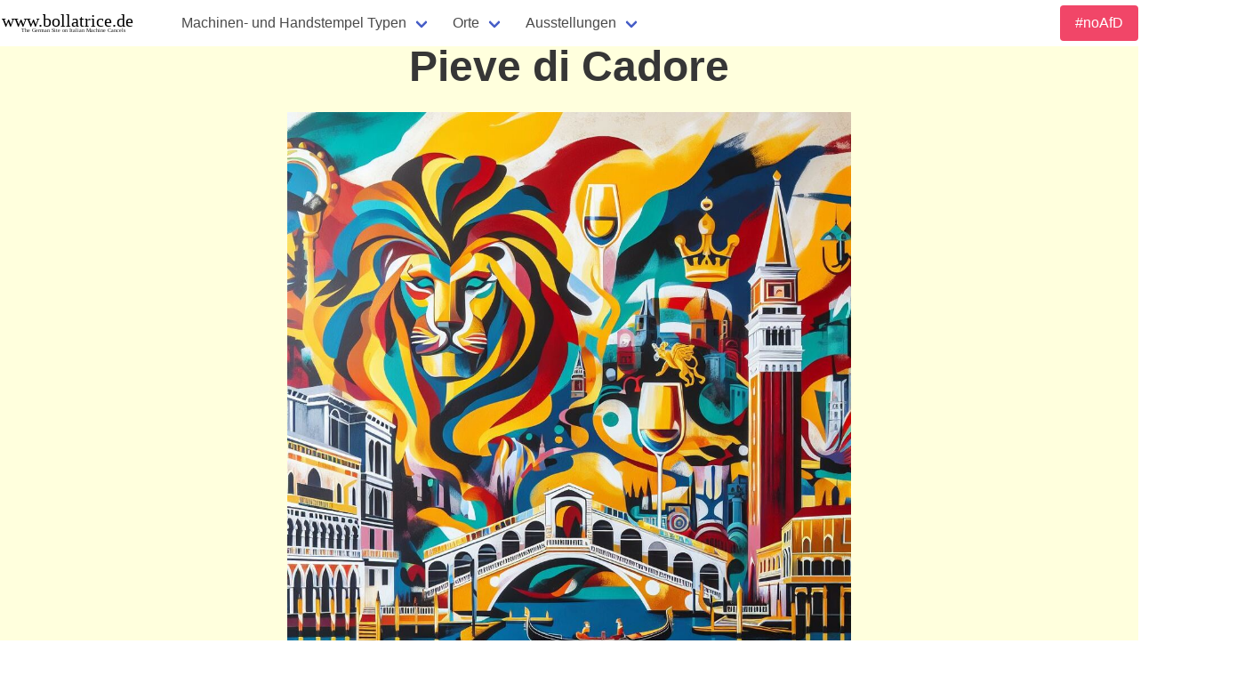

--- FILE ---
content_type: text/html; charset=UTF-8
request_url: https://www.bollatrice.de/ort_pieve_di_cadore.php
body_size: 1764
content:
<!DOCTYPE html>
<html xmlns:og="http://ogp.me/ns#" lang="de">
<head>
<meta charset="utf-8">
<meta name="viewport" content="width=device-width, initial-scale=1.0">

<link rel="stylesheet" type="text/css" media="screen" href="/res/bulma.css" title="style" />
<link rel="stylesheet" type="text/css" media="screen" href="/res/style.css" title="style" />

<meta property="og:type" content="article" />
<meta property="og:site_name" content="www.bollatrice.de" />
<meta name="twitter:card" value="summary">
<meta name="twitter:description" content="Italienischer Maschinenstempel" />
<meta property="og:title" content="Pieve di Cadore" />
<title>Pieve di Cadore</title>
<meta property="twitter:title" content="Pieve di Cadore" />
<link rel="canonical" href="https://www.bollatrice.de/ort_pieve_di_cadore.php" />
<meta property="og:url" href="https://www.bollatrice.de/ort_pieve_di_cadore.php" />
<meta property="og:image" href="https://www.bollatrice.de/res/veneto_1.jpg.jpg" />
</head>
<body>

<main class="container">

<nav class="navbar is-fixed-top" role="navigation" aria-label="main navigation">
  <div class="navbar-brand">
    <a class="navbar-item" href="/">
      <img src="banner.svg" width = "180px"  alt="bollatrice.de">
    </a>

    <a role="button" class="navbar-burger" aria-label="menu" aria-expanded="false" data-target="navbarBasicExample">
      <span aria-hidden="true"></span>
      <span aria-hidden="true"></span>
      <span aria-hidden="true"></span>
    </a>
  </div>

  <div id="navbarBasicExample" class="navbar-menu">
    <div class="navbar-start">

      <div class="navbar-item has-dropdown is-hoverable">
        <a  class="navbar-link" href="machine.php">Machinen- und Handstempel Typen
        </a>

      </div>

      <div class="navbar-item has-dropdown is-hoverable">
        <a class="navbar-link" href="orte.php">Orte
        </a>
		
		
      </div>

      <div class="navbar-item has-dropdown is-hoverable">
        <a class="navbar-link"  href="ausstellung.php">Ausstellungen</a>

        <div class="navbar-dropdown">
          <a class="navbar-item" href="bielefeld.php">Bielefeld 2010</a>
          <a class="navbar-item" href="hamm.php">Hamm 2014</a>
          <a class="navbar-item" href="fermo.php">Fermo 2016</a>
          <a class="navbar-item" href="aicpm.php">AICPM 2020</a>
        </div>
      </div>
    </div>


    </div>

	
    <div class="navbar-end">
	<div class="buttons">
		  <a href="https://stephan-juergens.de/2021_bahle.php" class="button is-danger">
          #noAfD
          </a>	
    </div>
    </div>
</nav>

<script>
<!--
document.addEventListener('DOMContentLoaded', () => {

  // Get all "navbar-burger" elements
  const $navbarBurgers = Array.prototype.slice.call(document.querySelectorAll('.navbar-burger'), 0);

  // Check if there are any navbar burgers
  if ($navbarBurgers.length > 0) {

    // Add a click event on each of them
    $navbarBurgers.forEach( el => {
      el.addEventListener('click', () => {

        // Get the target from the "data-target" attribute
        const target = el.dataset.target;
        const $target = document.getElementById(target);

        // Toggle the "is-active" class on both the "navbar-burger" and the "navbar-menu"
        el.classList.toggle('is-active');
        $target.classList.toggle('is-active');

      });
    });
  }

});
-->
</script> 
<section class="section"><div class="container has-text-centered"><h1 class="title is-1">Pieve di Cadore</h1>
<p class="beleg" align = "center"><img src="res/veneto_1.jpg" width = "60%"></p>
<p align = "right"><i>Mit KI erstellt - Microsoft Bing - Image Creator unterstützt von DALL·E 3</i></p>
<h2 class="title is-2">Postämter in Pieve di Cadore</h2><p>
<a href="ufficio_pieve_di_cadore.php">PIEVE DI CADORE</a>
<h2 class="title is-2">Synopsis für Pieve di Cadore</h2><p><table class="table is-bordered is-striped is-fullwidth">
<tr><th>Ort</th>
<th>Postamt</th>
<th>Maschine</th>
<th># Belege</th>
<th>Frühester Beleg</th>
<th>Spätester Beleg</th>
<th>Ornaghi Punkte</th>
<th>Erstdatum Ornaghi</th>
<th>Letztdatum Ornaghi</th>
<th>Vaccari Punkte</th>
<th>Vaccari Nummer</th>
<th>Prudenzano Punkte</th>
<th>Prudenzano Kat-Nr</th>
<th>Masch-Kz</th></tr>
</table><p>
<h2 class="title is-2">Belege aus Pieve di Cadore</h2><p><section class="section"><div class="columns is-multiline">
<div class="column is-3"><div class="card"><div class="card-image"><figure class="image"><a href="item_pieve_di_cadore_19390202-1_k.php"><img src="beleg/Pieve di Cadore 19390202-1 K.jpg" /></a></figure></div></div></div>
<div class="column is-3"><div class="card"><div class="card-image"><figure class="image"><a href="item_pieve_di_cadore_19430827-1_k.php"><img src="beleg/Pieve di Cadore 19430827-1 K.jpg" /></a></figure></div></div></div>
</div></section></div></section>


        <footer class="footer">
            <div class="content has-text-centered">
			<p> <a href="/index.php">Home</a> &nbsp;  <a href="impressum.php">Impressum</a> &nbsp; <a href="datenschutz.php">Datenschutz</a></p>
            </div>
            <div class="content has-text-centered">
            <p>Copyright &copy; 2022/24 <a href="https://stephan-juergens.de">Stephan J&uuml;rgens</a>. All Rights Reserved</p>
            </div>
        </footer>

    </body>
</html>

</body>
</html>

--- FILE ---
content_type: text/css
request_url: https://www.bollatrice.de/res/style.css
body_size: -156
content:
body {
background: #ffffdd;
}


--- FILE ---
content_type: image/svg+xml
request_url: https://www.bollatrice.de/banner.svg
body_size: 2852
content:
<?xml version="1.0" encoding="UTF-8" standalone="no"?>
<!-- Created with Inkscape (http://www.inkscape.org/) -->

<svg
   xmlns:dc="http://purl.org/dc/elements/1.1/"
   xmlns:cc="http://creativecommons.org/ns#"
   xmlns:rdf="http://www.w3.org/1999/02/22-rdf-syntax-ns#"
   xmlns:svg="http://www.w3.org/2000/svg"
   xmlns="http://www.w3.org/2000/svg"
   xmlns:sodipodi="http://sodipodi.sourceforge.net/DTD/sodipodi-0.dtd"
   xmlns:inkscape="http://www.inkscape.org/namespaces/inkscape"
   width="2400"
   height="300"
   viewBox="0 0 634.99999 79.375002"
   version="1.1"
   id="svg8"
   inkscape:version="0.92.2 (5c3e80d, 2017-08-06)"
   sodipodi:docname="banner.svg"
   inkscape:export-filename="D:\Bollatrice - REDO\web_static\banner.png"
   inkscape:export-xdpi="96"
   inkscape:export-ydpi="96">
  <defs
     id="defs2" />
  <sodipodi:namedview
     id="base"
     pagecolor="#ffffff"
     bordercolor="#666666"
     borderopacity="1.0"
     inkscape:pageopacity="0.0"
     inkscape:pageshadow="2"
     inkscape:zoom="0.35"
     inkscape:cx="495.71059"
     inkscape:cy="451.98868"
     inkscape:document-units="mm"
     inkscape:current-layer="layer1"
     showgrid="false"
     units="px"
     inkscape:measure-start="0,0"
     inkscape:measure-end="0,0"
     inkscape:window-width="1209"
     inkscape:window-height="674"
     inkscape:window-x="9"
     inkscape:window-y="59"
     inkscape:window-maximized="0" />
  <metadata
     id="metadata5">
    <rdf:RDF>
      <cc:Work
         rdf:about="">
        <dc:format>image/svg+xml</dc:format>
        <dc:type
           rdf:resource="http://purl.org/dc/dcmitype/StillImage" />
        <dc:title />
      </cc:Work>
    </rdf:RDF>
  </metadata>
  <g
     inkscape:label="Ebene 1"
     inkscape:groupmode="layer"
     id="layer1"
     transform="translate(0,-217.62498)">
    <text
       xml:space="preserve"
       style="font-style:normal;font-variant:normal;font-weight:normal;font-stretch:normal;font-size:71.59658813px;line-height:1.25;font-family:'Bauhaus 93';-inkscape-font-specification:'Bauhaus 93, ';letter-spacing:0px;word-spacing:0px;fill:#000000;fill-opacity:1;stroke:none;stroke-width:0.37289888"
       x="7.9645848"
       y="272.29602"
       id="text3701"><tspan
         sodipodi:role="line"
         id="tspan3699"
         x="7.9645848"
         y="272.29602"
         style="stroke-width:0.37289888">www.bollatrice.de</tspan></text>
    <text
       xml:space="preserve"
       style="font-style:normal;font-variant:normal;font-weight:normal;font-stretch:normal;font-size:22.57777786px;line-height:1.25;font-family:'Bauhaus 93';-inkscape-font-specification:'Bauhaus 93, ';letter-spacing:0px;word-spacing:0px;fill:#000000;fill-opacity:1;stroke:none;stroke-width:0.26458332"
       x="83.154762"
       y="293.22021"
       id="text3705"><tspan
         sodipodi:role="line"
         id="tspan3703"
         x="83.154762"
         y="293.22021"
         style="stroke-width:0.26458332">The German Site on Italian Machine Cancels</tspan></text>
  </g>
</svg>
